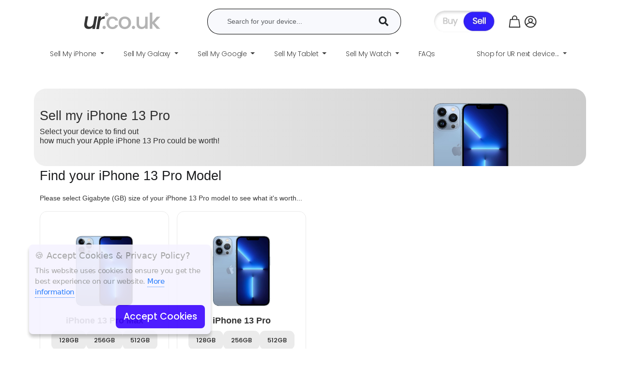

--- FILE ---
content_type: text/html; charset=UTF-8
request_url: https://sell.ur.co.uk/sell-my-iphone/sell-iphone-13-pro
body_size: 8349
content:
<!DOCTYPE html>
<html lang="en-GB">
<head>
    <meta charset="UTF-8">
    <meta http-equiv="Content-Type" content="text/html; charset=utf-8">
    <meta http-equiv="X-UA-Compatible" content="IE=edge">
    <meta name="viewport" content="width=device-width, initial-scale=1.0">
    <link rel="canonical" href="https://sell.ur.co.uk/sell-my-iphone/sell-iphone-13-pro">
    <title>Sell your Apple iPhone 13 Pro | UR.co.uk Trade In</title>
    <meta name="title" content="Sell your Apple iPhone 13 Pro | UR.co.uk Trade In"/>
    <meta name="description"
          content="Sell your Apple iPhone 13 Pro for the best price with UR.co.uk. Get an instant quote &amp; quick cash for your Apple iPhone 13 Pro today!">
    <meta name="robots" content="index, follow">
    <meta property="og:title" content="Sell your Apple iPhone 13 Pro | UR.co.uk Trade In"/>
    <meta property="og:site_name" content="UR.co.uk"/>
    <meta property="og:description"
          content="Sell your Apple iPhone 13 Pro for the best price with UR.co.uk. Get an instant quote &amp; quick cash for your Apple iPhone 13 Pro today!"/>
    <meta property="og:url" content="https://sell.ur.co.uk/sell-my-iphone/sell-iphone-13-pro">
    <meta property="og:type" content="website"/>
    <meta property="og:image:url" content="https://sell.ur.co.uk/images/URcouk.png"/>
    <meta property="og:locale" content="en-gb"/>
    <meta property="og:image:width" content="1200"/>
    <meta property="og:image:height" content="1200"/>
    <meta name="twitter:card" content="summary"/>
    <meta name="twitter:site" content="@urphonesuk"/>
    <meta name="twitter:title" content="Sell your Apple iPhone 13 Pro | UR.co.uk Trade In"/>
    <meta name="twitter:description"
          content="Sell your Apple iPhone 13 Pro for the best price with UR.co.uk. Get an instant quote &amp; quick cash for your Apple iPhone 13 Pro today!"/>
    <meta name="twitter:image" content="https://sell.ur.co.uk/images/URcouk.png"/>

    <link rel="icon" type="image/png" href="https://sell.ur.co.uk/images/favicon/favicon-96x96.png" sizes="96x96" />
    <link rel="icon" type="image/svg+xml" href="https://sell.ur.co.uk/images/favicon/favicon.svg" />
    <link rel="shortcut icon" href="https://sell.ur.co.uk/images/favicon/favicon.ico" />
    <link rel="icon" type="image/x-icon" sizes="48x48" href="https://sell.ur.co.uk/images/favicon/favicon.ico">
    <link rel="apple-touch-icon" sizes="180x180" href="https://sell.ur.co.uk/images/favicon/apple-touch-icon.png" />
    <meta name="apple-mobile-web-app-title" content="UR" />
    <link rel="manifest" href="https://sell.ur.co.uk/images/favicon/site.webmanifest" />


    <meta name="msapplication-TileColor" content="#da532c">
    <meta name="msapplication-config" content="https://sell.ur.co.uk/images/favicon/browserconfig.xml">
    <meta name="theme-color" content="#ffffff">

    <link href="https://sell.ur.co.uk/includes/bootstrap/bootstrap.min.css" rel="stylesheet" defer>

    <link rel="stylesheet" href="https://sell.ur.co.uk/includes/fa/css/all.min.css" media="all"/>
    <link rel="stylesheet" href="https://sell.ur.co.uk/includes/css/animate.min.css"/>

    <link rel="preconnect" href="https://fonts.googleapis.com">
    <link rel="preconnect" href="https://fonts.gstatic.com" crossorigin>
    <style>
        @import url('https://fonts.googleapis.com/css2?family=Poppins:ital,wght@0,100;0,200;0,300;0,400;0,500;0,600;0,700;0,800;0,900;1,100;1,200;1,300;1,400;1,500;1,600;1,700;1,800;1,900&display=swap')
    </style>
    <link rel="stylesheet" href="https://sell.ur.co.uk/includes/css/main.css?v=20260109"/>
    <link rel="stylesheet" href="https://sell.ur.co.uk/includes/css/gdpr.css?v=20251215"/>
    <link rel="stylesheet" href="https://sell.ur.co.uk/includes/css/offcanvas.css?v=20251215"/>

    <script type="text/javascript">var csrf_token = 'cfcff77f330496b31002c1517137031ad054d8ded39e91b6f533d919760979f8';</script>
    <meta name="google-site-verification" content="0cRr5hEzVTt6ZEnbiLgjTw-EgS1ecg3Pq7zOmoDO-xY"/>

    <script type="application/javascript" src="https://sell.ur.co.uk/includes/js/jquery-3.5.1.min.js"></script>

    <!-- Google tag (gtag.js) -->
    <script async src=https://www.googletagmanager.com/gtag/js?id=AW-11120350436></script>
    <script>
        window.dataLayer = window.dataLayer || [];

        function gtag() {
            dataLayer.push(arguments);
        }

        gtag('js', new Date());

        gtag('config', 'AW-11120350436');
    </script>
    <!-- End Google tag (gtag.js) -->
    <!-- Google tag (gtag.js) -->
    <script async src=https://www.googletagmanager.com/gtag/js?id=G-CQ9WJTRJ7S></script>
    <script>
        window.dataLayer = window.dataLayer || [];

        function gtag() {
            dataLayer.push(arguments);
        }

        gtag('js', new Date());
        gtag('config', 'G-CQ9WJTRJ7S'); </script>
    <!-- Facebook Pixel Code -->
    <script>
        !function (f, b, e, v, n, t, s) {
            if (f.fbq) return;
            n = f.fbq = function () {
                n.callMethod ?
                    n.callMethod.apply(n, arguments) : n.queue.push(arguments)
            };
            if (!f._fbq) f._fbq = n;
            n.push = n;
            n.loaded = !0;
            n.version = '2.0';
            n.queue = [];
            t = b.createElement(e);
            t.async = !0;
            t.src = v;
            s = b.getElementsByTagName(e)[0];
            s.parentNode.insertBefore(t, s)
        }(window, document, 'script',
            'https://connect.facebook.net/en_US/fbevents.js');
        fbq('init', '1485026675175729');
        fbq('track', 'PageView');
    </script>
    <noscript>
        <img height="1" width="1" style="display:none"
             src="https://www.facebook.com/tr?id=1485026675175729&ev=PageView&noscript=1"/>
    </noscript>
    <!-- End Facebook Pixel Code -->
</head>
<body class="">
<!-- START HEADER -->
<div class="top-header">
    <div class="container">
        <div class="row d-flex align-items-center justify-content-between header-bar py-3">

            <div class="col-auto d-block d-lg-none">
                <a href="https://www.ur.co.uk">
                    <img class="bs-toggle"
                         src="https://sell.ur.co.uk/images/bs-toggle.webp" alt="ur.co.uk"/>
                </a>
            </div>

            <h1 class="col-auto" class="h1-logo"><a class="logo" href="https://sell.ur.co.uk/"><img class="img-logo"
                            src="https://sell.ur.co.uk/images/ur.co.uk_logo_grey.svg" alt="sell.ur.co.uk"/></a></h1>

            <div class="col-lg-6 d-none d-lg-flex justify-content-center"><div class="deviceSearch w-100">
    <form id="frmDeviceSearch" method="post" action="/devicesearch">
        <div class="input-group">
            <input type="search" id="txtDeviceSearch" name="txtDeviceSearch"
                   class="form-control gradient deviceAutoComplete" placeholder="Search for your device..." autocomplete="off"
                   aria-describedby="btnDeviceSearch">
            <button class="btn gradient" type="submit" id="btnDeviceSearch" aria-label="Device Search">
                <div class="fas fa-search"></div>
            </button>
        </div>
    </form>
</div></div>

            <ul class="col-auto navbar-nav flex-row align-items-center pe-0 pe-lg-2">
                <li class="nav-item d-none d-lg-block mx-4">
                    <a href="https://www.ur.co.uk">

                        <img class="bs-toggle"
                             src="https://sell.ur.co.uk/images/bs-toggle.webp" alt="ur.co.uk"/>
                    </a>
                </li>
                <li class="nav-item d-none header-icon search">
                    <a title="Search" href="https://sell.ur.co.uk/devicesearch" class="nav-link px-1">
                        <div class="fas fa-search nav-general"></div>
                    </a>
                </li>
                <li class="nav-item header-icon basket">
                    <a title="View Basket" href="https://sell.ur.co.uk/reviewsale" class="nav-link px-1">
                        <svg xmlns="http://www.w3.org/2000/svg" version="1.1" viewBox="0 0 25.3 26.8">
                            <defs>
                                <style>
                                    .cart-cls-1 {
                                        fill: #323232;
                                    }

                                    .cart-cls-2 {
                                        fill: none;
                                        stroke: #323232;
                                        stroke-miterlimit: 10;
                                        stroke-width: 2.1px;
                                    }
                                </style>
                            </defs>
                            <!-- Generator: Adobe Illustrator 28.6.0, SVG Export Plug-In . SVG Version: 1.2.0 Build 709)  -->
                            <g>
                                <g id="Layer_1">
                                    <g>
                                        <path class="cart-cls-1" d="M6.3,7.9h-3.2c-.5,0-1,.4-1,.9L0,25.7c0,.3,0,.6.3.8.2.2.5.4.8.4h23.1c.3,0,.6-.1.8-.4.2-.2.3-.5.2-.8l-2.4-16.8c0-.5-.5-.9-1-.9h-2.9M16.8,7.9h-8.4M4.1,10h16.8l2.1,14.7H2.2l1.8-14.7Z"></path>
                                        <path class="cart-cls-2" d="M7.9,8.5v-2.7c0-2.6,2.1-4.8,4.8-4.8s4.8,2.1,4.8,4.8v2.3"></path>
                                    </g>
                                </g>
                            </g>
                        </svg>
                        </a>
                </li>
                <li class="nav-item header-icon account">
                    <a title="My Account" href="https://sell.ur.co.uk/account" class="nav-link px-1">
                        <svg xmlns="http://www.w3.org/2000/svg" xmlns:xlink="http://www.w3.org/1999/xlink" id="Layer_1" viewBox="0 0 28.08 29.77">
                            <defs>
                                <style>
                                    .a-cls-1 {
                                        stroke-width: 2.18px;
                                    }

                                    .a-cls-1, .a-cls-2, .a-cls-3 {
                                        fill: none;
                                        stroke: #323232;
                                        stroke-miterlimit: 10;
                                    }

                                    .a-cls-2 {
                                        stroke-width: 2.1px;
                                    }

                                    .a-cls-3 {
                                        stroke-width: .9px;
                                    }

                                    .a-cls-4 {
                                        clip-path: url(#clippath);
                                    }
                                </style>
                                <clipPath id="clippath">
                                    <circle class="a-cls-3" cx="13.78" cy="13.78" r="12.68"></circle>
                                </clipPath>
                            </defs>
                            <g>
                                <g class="a-cls-4">
                                    <circle class="a-cls-2" cx="13.75" cy="10.69" r="4.33"></circle>
                                    <path class="a-cls-2" d="M1.08,29.77c0-7.67,5.81-13.9,12.98-13.9s12.98,6.22,12.98,13.9"></path>
                                </g>
                                <circle class="a-cls-3" cx="13.78" cy="13.78" r="12.68"></circle>
                            </g>
                            <circle class="a-cls-1" cx="13.78" cy="13.78" r="12.68"></circle>
                        </svg>
                    </a>
                </li>
                <li>
                    <button class="col-auto navbar-toggler border-0 text-dark d-lg-none" type="button"
                            data-toggle="offcanvas">
                        <svg xmlns="http://www.w3.org/2000/svg" width="30" height="30" viewBox="0 0 30 30" role="img"
                             focusable="false"><title>Menu</title>
                            <path stroke="currentColor" stroke-linecap="round" stroke-miterlimit="10" stroke-width="2"
                                  d="M4 7h22M4 15h22M4 23h22"></path>
                        </svg>
                    </button>
                </li>
            </ul>

        </div>
        <div class="row align-items-center">
            <div class="col d-flex d-lg-none w-100 justify-content-center"><div class="deviceSearch w-100">
    <form id="frmDeviceSearch" method="post" action="/devicesearch">
        <div class="input-group">
            <input type="search" id="txtDeviceSearch" name="txtDeviceSearch"
                   class="form-control gradient deviceAutoComplete" placeholder="Search for your device..." autocomplete="off"
                   aria-describedby="btnDeviceSearch">
            <button class="btn gradient" type="submit" id="btnDeviceSearch" aria-label="Device Search">
                <div class="fas fa-search"></div>
            </button>
        </div>
    </form>
</div></div>
        </div>
    </div>
        <div class="desktop-nav w-100">
        <div class="container">
            <nav class="navbar navbar-expand-lg row mainNav">
                <div class="offcanvas-collapse navbar-collapse bg-sm-secondary" id="navbarSupportedContent"
                     style="top:120px;">
                    <ul class="navbar-nav w-100">
                                        <li class="nav-item dropdown  me-4">
                    <a class="nav-link dropdown-hover" href="#" id="navbar1" data-bs-toggle="dropdown" role="button" aria-haspopup="true" aria-expanded="false">
                        Sell My iPhone                    </a>
                    <div class="dropdown-menu" aria-labelledby="navbar1"">
                                    <a class="dropdown-item" href="https://sell.ur.co.uk/sell-my-iphone/sell-iphone-17-pro-max?xt=1"
                   target=""><span>Sell My iPhone 17 Pro Max</span></a>
                                <a class="dropdown-item" href="https://sell.ur.co.uk/sell-my-iphone/sell-iphone-17-pro?xt=1"
                   target=""><span>Sell My iPhone 17 Pro</span></a>
                                <a class="dropdown-item" href="https://sell.ur.co.uk/sell-my-iphone/sell-iphone-17-air?xt=1"
                   target=""><span>Sell My iPhone 17 Air</span></a>
                                <a class="dropdown-item" href="https://sell.ur.co.uk/sell-my-iphone/sell-iphone-17?xt=1"
                   target=""><span>Sell My iPhone 17</span></a>
                                <a class="dropdown-item" href="https://sell.ur.co.uk/sell-my-iphone/sell-iphone-16-pro-max?xt=1"
                   target=""><span>Sell My iPhone 16 Pro Max</span></a>
                                <a class="dropdown-item" href="https://sell.ur.co.uk/sell-my-iphone/sell-iphone-16-pro?xt=1"
                   target=""><span>Sell My iPhone 16 Pro</span></a>
                                <a class="dropdown-item" href="https://sell.ur.co.uk/sell-my-iphone/sell-iphone-16-plus?xt=1"
                   target=""><span>Sell My iPhone 16 Plus</span></a>
                                <a class="dropdown-item" href="https://sell.ur.co.uk/sell-my-iphone/sell-iphone-16e"
                   target=""><span>Sell My iPhone 16e</span></a>
                                <a class="dropdown-item" href="https://sell.ur.co.uk/sell-my-iphone/sell-iphone-16?xt=1"
                   target=""><span>Sell My iPhone 16</span></a>
                                <a class="dropdown-item" href="https://sell.ur.co.uk/sell-my-iphone/sell-iphone-15-pro-max?xt=1&bc=24"
                   target=""><span>Sell My iPhone 15 Pro Max</span></a>
                                <a class="dropdown-item" href="https://sell.ur.co.uk/sell-my-iphone/sell-iphone-15-pro?xt=1&bc=25"
                   target=""><span>Sell My iPhone 15 Pro</span></a>
                                <a class="dropdown-item" href="https://sell.ur.co.uk/sell-my-iphone/sell-iphone-15-plus?xt=1&bc=23"
                   target=""><span>Sell My iPhone 15 Plus</span></a>
                                <a class="dropdown-item" href="https://sell.ur.co.uk/sell-my-iphone/sell-iphone-15?xt=1&bc=26"
                   target=""><span>Sell My iPhone 15</span></a>
                                <a class="dropdown-item" href="https://sell.ur.co.uk/sell-my-iphone/sell-iphone-14-pro-max?xt=1&bc=10"
                   target=""><span>Sell My iPhone 14 Pro Max</span></a>
                                <a class="dropdown-item" href="https://sell.ur.co.uk/sell-my-iphone/sell-iphone-14-pro?xt=1&bc=13"
                   target=""><span>Sell My iPhone 14 Pro</span></a>
                                <a class="dropdown-item" href="https://sell.ur.co.uk/sell-my-iphone/sell-iphone-14-plus?xt=1&bc=22"
                   target=""><span>Sell My iPhone 14 Plus</span></a>
                                <a class="dropdown-item" href="https://sell.ur.co.uk/sell-my-iphone/sell-iphone-14?xt=1&bc=14"
                   target=""><span>Sell My iPhone 14</span></a>
                                <a class="dropdown-item" href="https://sell.ur.co.uk/sell-my-iphone/sell-iphone-13-pro-max?xt=1&bc=19"
                   target=""><span>Sell My iPhone 13 Pro Max</span></a>
                                <a class="dropdown-item" href="https://sell.ur.co.uk/sell-my-iphone/sell-iphone-13-pro?xt=1&bc=20"
                   target=""><span>Sell My iPhone 13 Pro</span></a>
                                <a class="dropdown-item" href="https://sell.ur.co.uk/sell-my-iphone/sell-iphone-13?xt=1&bc=21"
                   target=""><span>Sell My iPhone 13</span></a>
                                <a class="dropdown-item" href="https://sell.ur.co.uk/sell-my-iphone/sell-iphone-13-mini?xt=1&bc=18"
                   target=""><span>Sell My iPhone 13 Mini</span></a>
                                <a class="dropdown-item" href="https://sell.ur.co.uk/sell-my-iphone/sell-iphone-12-pro-max?xt=1&bc=15"
                   target=""><span>Sell My iPhone 12 Pro Max</span></a>
                                <a class="dropdown-item" href="https://sell.ur.co.uk/sell-my-iphone/sell-iphone-12-pro?xt=1&bc=16"
                   target=""><span>Sell My iPhone 12 Pro</span></a>
                                <a class="dropdown-item" href="https://sell.ur.co.uk/sell-my-iphone/sell-iphone-12?xt=1&bc=17"
                   target=""><span>Sell My iPhone 12</span></a>
                                <a class="dropdown-item" href="https://sell.ur.co.uk/sell-my-iphone/sell-iphone-12-mini?xt=1&bc=11"
                   target=""><span>Sell My iPhone 12 Mini</span></a>
                                <a class="dropdown-item" href="https://sell.ur.co.uk/sell-my-iphone/sell-iphone-11-pro-max?xt=1&bc=12"
                   target=""><span>Sell My iPhone 11 Pro Max</span></a>
                                <a class="dropdown-item" href="https://sell.ur.co.uk/sell-my-iphone/sell-iphone-11-pro?xt=1&bc=9"
                   target=""><span>Sell My iPhone 11 Pro</span></a>
                                <a class="dropdown-item" href="https://sell.ur.co.uk/sell-my-iphone/sell-iphone-11?xt=1&bc=8"
                   target=""><span>Sell My iPhone 11</span></a>
                                <a class="dropdown-item" href="https://sell.ur.co.uk/sell-my-iphone/sell-iphone-xs-max?xt=1&bc=7"
                   target=""><span>Sell My iPhone XS Max</span></a>
                                <a class="dropdown-item" href="https://sell.ur.co.uk/sell-my-iphone/sell-iphone-xs?xt=1&bc=6"
                   target=""><span>Sell My iPhone XS</span></a>
                                <a class="dropdown-item" href="https://sell.ur.co.uk/sell-my-iphone/sell-iphone-xr?xt=1&bc=4"
                   target=""><span>Sell My iPhone XR</span></a>
                                <a class="dropdown-item" href="https://sell.ur.co.uk/sell-my-iphone/sell-iphone-x?xt=1&bc=5"
                   target=""><span>Sell My iPhone X</span></a>
                                <a class="dropdown-item" href="https://sell.ur.co.uk/sell-my-iphone/sell-iphone-SE-2020?xt=1&bc=3"
                   target=""><span>Sell My iPhone SE 2020</span></a>
                                <a class="dropdown-item" href="https://sell.ur.co.uk/sell-my-iphone/sell-iphone-8-plus?xt=1&bc=2"
                   target=""><span>Sell My iPhone 8 Plus</span></a>
                                <a class="dropdown-item" href="https://sell.ur.co.uk/sell-my-iphone/sell-iphone-8?xt=1&bc=1"
                   target=""><span>Sell My iPhone 8</span></a>
                                    <div class="dropdown-divider"></div>
                                <a class="dropdown-item" href="https://sell.ur.co.uk/sell-my-iphone"
                   target=""><span>All iPhones</span></a>
                                    </div>
                </li>
                                <li class="nav-item dropdown  me-4">
                    <a class="nav-link dropdown-hover" href="#" id="navbar2" data-bs-toggle="dropdown" role="button" aria-haspopup="true" aria-expanded="false">
                        Sell My Galaxy                    </a>
                    <div class="dropdown-menu" aria-labelledby="navbar2"">
                                    <a class="dropdown-item" href="https://sell.ur.co.uk/sell-my-galaxy-a"
                   target=""><span>Sell My Galaxy A Series</span></a>
                                    <div class="dropdown-divider"></div>
                                <a class="dropdown-item" href="https://sell.ur.co.uk/sell-my-galaxy-s"
                   target=""><span>Sell My Galaxy S Series</span></a>
                                    <div class="dropdown-divider"></div>
                                <a class="dropdown-item" href="https://sell.ur.co.uk/sell-my-galaxy/sell-galaxy-s25"
                   target=""><span>Sell My Galaxy S25 Series</span></a>
                                <a class="dropdown-item" href="https://sell.ur.co.uk/sell-my-galaxy/sell-galaxy-s24"
                   target=""><span>Sell My Galaxy S24 Series</span></a>
                                <a class="dropdown-item" href="https://sell.ur.co.uk/sell-my-galaxy/sell-galaxy-s23"
                   target=""><span>Sell My Galaxy S23 Series</span></a>
                                <a class="dropdown-item" href="https://sell.ur.co.uk/sell-my-galaxy/sell-galaxy-s22"
                   target=""><span>Sell My Galaxy S22 Series</span></a>
                                <a class="dropdown-item" href="https://sell.ur.co.uk/sell-my-galaxy/sell-galaxy-s21"
                   target=""><span>Sell My Galaxy S21 Series</span></a>
                                <a class="dropdown-item" href="https://sell.ur.co.uk/sell-my-galaxy/sell-galaxy-s20"
                   target=""><span>Sell My Galaxy S20 Series</span></a>
                                <a class="dropdown-item" href="https://sell.ur.co.uk/sell-my-galaxy/sell-galaxy-s10"
                   target=""><span>Sell My Galaxy S10 Series</span></a>
                                    <div class="dropdown-divider"></div>
                                <a class="dropdown-item" href="https://sell.ur.co.uk/sell-my-galaxy-note"
                   target=""><span>Sell My Galaxy Note</span></a>
                                    <div class="dropdown-divider"></div>
                                <a class="dropdown-item" href="https://sell.ur.co.uk/sell-my-galaxy-z"
                   target=""><span>Sell My Galaxy Z Series</span></a>
                                    <div class="dropdown-divider"></div>
                                <a class="dropdown-item" href="https://sell.ur.co.uk/sell-my-galaxy"
                   target=""><span>Sell My Galaxy</span></a>
                                    </div>
                </li>
                                <li class="nav-item dropdown  me-4">
                    <a class="nav-link dropdown-hover" href="#" id="navbar65" data-bs-toggle="dropdown" role="button" aria-haspopup="true" aria-expanded="false">
                        Sell My Google                    </a>
                    <div class="dropdown-menu" aria-labelledby="navbar65"">
                                    <a class="dropdown-item" href="https://sell.ur.co.uk/sell-my-pixel/sell-pixel-7-pro"
                   target=""><span>Sell My Google Pixel 7 Pro</span></a>
                                <a class="dropdown-item" href="https://sell.ur.co.uk/sell-my-pixel/sell-pixel-7"
                   target=""><span>Sell My Google Pixel 7</span></a>
                                <a class="dropdown-item" href="https://sell.ur.co.uk/sell-my-pixel/sell-pixel-7a"
                   target=""><span>Sell My Google Pixel 7a</span></a>
                                <a class="dropdown-item" href="https://sell.ur.co.uk/sell-my-pixel/sell-pixel-6-pro"
                   target=""><span>Sell My Google Pixel 6 Pro</span></a>
                                <a class="dropdown-item" href="https://sell.ur.co.uk/sell-my-pixel/sell-pixel-6"
                   target=""><span>Sell My Google Pixel 6</span></a>
                                <a class="dropdown-item" href="https://sell.ur.co.uk/sell-my-pixel/sell-pixel-6a"
                   target=""><span>Sell My Google Pixel 6a</span></a>
                                <a class="dropdown-item" href="https://sell.ur.co.uk/sell-my-pixel/sell-pixel-5"
                   target=""><span>Sell My Google Pixel 5</span></a>
                                <a class="dropdown-item" href="https://sell.ur.co.uk/sell-my-pixel/sell-pixel-4"
                   target=""><span>Sell My Google Pixel 4</span></a>
                                <a class="dropdown-item" href="https://sell.ur.co.uk/sell-my-pixel/sell-pixel-4a"
                   target=""><span>Sell My Google Pixel 4a</span></a>
                                    </div>
                </li>
                                <li class="nav-item dropdown  me-4">
                    <a class="nav-link dropdown-hover" href="#" id="navbar3" data-bs-toggle="dropdown" role="button" aria-haspopup="true" aria-expanded="false">
                        Sell My Tablet                    </a>
                    <div class="dropdown-menu" aria-labelledby="navbar3"">
                                    <a class="dropdown-item" href="https://sell.ur.co.uk/sell-my-ipad"
                   target=""><span>Sell My iPad</span></a>
                                    <div class="dropdown-divider"></div>
                                <a class="dropdown-item" href="https://sell.ur.co.uk/sell-my-ipad/sell-ipad-pro%25+12.9"
                   target=""><span>Sell My iPad Pro 12.9"</span></a>
                                <a class="dropdown-item" href="https://sell.ur.co.uk/sell-my-ipad/sell-ipad-pro%25+11"
                   target=""><span>Sell My iPad Pro 11"</span></a>
                                <a class="dropdown-item" href="https://sell.ur.co.uk/sell-my-ipad/sell-ipad-pro%25+10.5"
                   target=""><span>Sell My iPad Pro 10.5"</span></a>
                                <a class="dropdown-item" href="https://sell.ur.co.uk/sell-my-ipad/sell-ipad-pro%25+9.7"
                   target=""><span>Sell My iPad Pro 9.7"</span></a>
                                <a class="dropdown-item" href="https://sell.ur.co.uk/sell-my-ipad/sell-ipad-mini"
                   target=""><span>Sell My iPad Mini</span></a>
                                <a class="dropdown-item" href="https://sell.ur.co.uk/sell-my-ipad/sell-ipad"
                   target=""><span>Sell My iPad</span></a>
                                <a class="dropdown-item" href="https://sell.ur.co.uk/sell-my-ipad/sell-ipad-air"
                   target=""><span>Sell My iPad Air</span></a>
                                    <div class="dropdown-divider"></div>
                                <a class="dropdown-item" href="https://sell.ur.co.uk/sell-my-galaxy-tab"
                   target=""><span>Sell My Galaxy Tab</span></a>
                                <a class="dropdown-item" href="https://sell.ur.co.uk/sell-my-galaxy-tab/sell-galaxy-tab-S7"
                   target=""><span>Sell My Galaxy Tab S7</span></a>
                                <a class="dropdown-item" href="https://sell.ur.co.uk/sell-my-galaxy-tab/sell-galaxy-tab-S3%25+9.7"
                   target=""><span>Sell My Galaxy Tab S3 9.7"</span></a>
                                <a class="dropdown-item" href="https://sell.ur.co.uk/sell-my-galaxy-tab/sell-galaxy-tab-S2%25+9.7"
                   target=""><span>Sell My Galaxy Tab S2 9.7"</span></a>
                                    </div>
                </li>
                                <li class="nav-item dropdown  me-4">
                    <a class="nav-link dropdown-hover" href="#" id="navbar185" data-bs-toggle="dropdown" role="button" aria-haspopup="true" aria-expanded="false">
                        Sell My Watch                    </a>
                    <div class="dropdown-menu" aria-labelledby="navbar185"">
                                    <a class="dropdown-item" href="https://sell.ur.co.uk/sell-my-apple-watch/sell-apple-watch-series-8"
                   target=""><span>Sell My Apple Watch Series 8</span></a>
                                <a class="dropdown-item" href="https://sell.ur.co.uk/sell-my-apple-watch/sell-apple-watch-series-7"
                   target=""><span>Sell My Apple Watch Series 7</span></a>
                                <a class="dropdown-item" href="https://sell.ur.co.uk/sell-my-apple-watch/sell-apple-watch-series-6"
                   target=""><span>Sell My Apple Watch Series 6</span></a>
                                <a class="dropdown-item" href="https://sell.ur.co.uk/sell-my-apple-watch/sell-apple-watch-series-5"
                   target=""><span>Sell My Apple Watch Series 5</span></a>
                                <a class="dropdown-item" href="https://sell.ur.co.uk/sell-my-apple-watch/sell-apple-watch-series-4"
                   target=""><span>Sell My Apple Watch Series 4</span></a>
                                    <div class="dropdown-divider"></div>
                                <a class="dropdown-item" href="https://sell.ur.co.uk/sell-my-apple-watch/sell-apple-watch-ultra"
                   target=""><span>Sell My Apple Watch Ultra</span></a>
                                    <div class="dropdown-divider"></div>
                                <a class="dropdown-item" href="https://sell.ur.co.uk/sell-my-apple-watch"
                   target=""><span>Sell My Apple Watch</span></a>
                                    </div>
                </li>
                                <li class="nav-item dropdown  me-4">
                    <a class="nav-link" href="https://sell.ur.co.uk/faqs"
                       target=""><span>FAQs</span></a>
                </li>
                            <li class="nav-item dropdown ms-lg-auto">
                    <a class="nav-link dropdown-hover" href="#" id="navbar53" data-bs-toggle="dropdown" role="button" aria-haspopup="true" aria-expanded="false">
                        Shop for UR next device...                    </a>
                    <div class="dropdown-menu" aria-labelledby="navbar53"">
                                    <a class="dropdown-item" href="https://www.ur.co.uk/collections/all-refurbished-iphones"
                   target="_blank"><span>Shop All Apple iPhones</span></a>
                                <a class="dropdown-item" href="https://www.ur.co.uk/collections/all-refurbished-samsung-galaxy"
                   target="_blank"><span>Shop All Samsung Phones</span></a>
                                <a class="dropdown-item" href="https://www.ur.co.uk/collections/refurbished-google-pixel"
                   target="_blank"><span>Shop All Google Pixel Phones</span></a>
                                <a class="dropdown-item" href="https://www.ur.co.uk/collections/refurbished-apple-ipads"
                   target="_blank"><span>Shop Tablets</span></a>
                                <a class="dropdown-item" href="https://www.ur.co.uk/collections/refurbished-apple-watch"
                   target="_blank"><span>Shop Watches</span></a>
                                    </div>
                </li>
                                    </ul>
                </div>
            </nav>
        </div>
    </div>
    </div>

<!-- END HEADER -->






<div style="display:none;"> active  AND deviceDesc like '%iPhone 13 Pro%'</div><div class="bg-top bg-gradient" introBrand="Apple" introModel="iPhone 13 Pro">
    <div class="container px-0">
        <div class="row intro mx-0 mt-5">
            <div class="col-12 col-lg-7">
                <h1 class="heading">Sell my iPhone 13 Pro</h1>
                <h3 class="subheading">Select your device to find out<br/>
                    how much your Apple iPhone 13 Pro could be worth!
                </h3>
            </div>
            <div class="col-12 col-lg-5 d-flex align-items-end justify-content-center">
                <img src="/images/headers/device-header-iphone.webp" class="intro-img fadeIn"
                     title="iPhone 13 Pro"/>
            </div>

        </div>
    </div>
</div>

<div class="container px-0">

    <div class="row selectDevice mx-0 mb-5">
        <div class="col">

            <div class="heading">Find your iPhone 13 Pro Model</div>
            <div class="subheading pb-4">Please select Gigabyte (GB) size of your iPhone 13 Pro model to
                see what it's
                worth...
            </div>

            <div class="row row-cols-4 sell-device px-0 g-3">
                                        <div class="col collectionItem">
                            <div class="collectionItemCard text-center d-flex flex-column">
                                <img src="https://cdn.theurgroup.com/media/catalog/images/I/P/H/IPH13PROMAX.png"
                                     title="Apple iPhone 13 Pro Max 512GB"
                                     alt="Apple iPhone 13 Pro Max 512GB" class="collectionItemImage"/>
                                <h3 class="collectionItemHeading">iPhone 13 Pro Max</h3>
                                <div class="collectionItemStorage d-flex flex-row flex-wrap row-columns-3 justify-content-center gap-2 w-100">
                                                                            <a href="/phones/iphone-13-pro-max-128gb/12315">
                                            <button class="collectionItemStorageButton btn">128GB</button>
                                        </a>
                                                                            <a href="/phones/iphone-13-pro-max-256gb/12316">
                                            <button class="collectionItemStorageButton btn">256GB</button>
                                        </a>
                                                                            <a href="/phones/iphone-13-pro-max-512gb/12314">
                                            <button class="collectionItemStorageButton btn">512GB</button>
                                        </a>
                                                                            <a href="/phones/iphone-13-pro-max-1tb/12318">
                                            <button class="collectionItemStorageButton btn">1TB</button>
                                        </a>
                                                                    </div>
                            </div>
                        </div>
                                                <div class="col collectionItem">
                            <div class="collectionItemCard text-center d-flex flex-column">
                                <img src="https://cdn.theurgroup.com/media/catalog/images/I/P/H/IPH13PRO.png"
                                     title="Apple iPhone 13 Pro 512GB"
                                     alt="Apple iPhone 13 Pro 512GB" class="collectionItemImage"/>
                                <h3 class="collectionItemHeading">iPhone 13 Pro</h3>
                                <div class="collectionItemStorage d-flex flex-row flex-wrap row-columns-3 justify-content-center gap-2 w-100">
                                                                            <a href="/phones/iphone-13-pro-128gb/12309">
                                            <button class="collectionItemStorageButton btn">128GB</button>
                                        </a>
                                                                            <a href="/phones/iphone-13-pro-256gb/12310">
                                            <button class="collectionItemStorageButton btn">256GB</button>
                                        </a>
                                                                            <a href="/phones/iphone-13-pro-512gb/12308">
                                            <button class="collectionItemStorageButton btn">512GB</button>
                                        </a>
                                                                            <a href="/phones/iphone-13-pro-1tb/12317">
                                            <button class="collectionItemStorageButton btn">1TB</button>
                                        </a>
                                                                    </div>
                            </div>
                        </div>
                                    </div>
        </div>
    </div>

    <!--
    <div class="bg-white section">
        <div class="container">
            <div class="row text-center mv-50">
                <div class="col-12 text-center">
                    <h1>4 Simple Steps to Sell UR Device</h1>
                </div>
            </div>
            <div class="row d-flex align-items-center justify-content-center">
                <div class="col-6 col-md-3 text-center align-items-center justify-content-center">
                    <div class="circle simple-step step1">
                        <div class="circle__inner">
                            <div class="circle__wrapper">
                                <div class="circle__content">
                                    <div class="heading">1</div>
                                    <div class="content-text">Register your<br>device</div>
                                </div>
                            </div>
                        </div>
                    </div>
                </div>
                <div class="col-6 col-md-3 text-center align-items-center justify-content-center">
                    <div class="circle simple-step step2">
                        <div class="circle__inner">
                            <div class="circle__wrapper">
                                <div class="circle__content">
                                    <div class="heading">2</div>
                                    <div class="content-text">Get a<br>pack</div>
                                </div>
                            </div>
                        </div>
                    </div>
                </div>
                <div class="col-6 col-md-3 text-center align-items-center justify-content-center">
                    <div class="circle simple-step step3">
                        <div class="circle__inner">
                            <div class="circle__wrapper">
                                <div class="circle__content">
                                    <div class="heading">3</div>
                                    <div class="content-text">Post<br>for free</div>
                                </div>
                            </div>
                        </div>
                    </div>
                </div>
                <div class="col-6 col-md-3 text-center align-items-center justify-content-center">
                    <div class="circle simple-step step4">
                        <div class="circle__inner">
                            <div class="circle__wrapper">
                                <div class="circle__content">
                                    <div class="heading">4</div>
                                    <div class="content-text">Get fast<br>payment</div>
                                </div>
                            </div>
                        </div>
                    </div>
                </div>
            </div>
        </div>
    </div>
    -->

 </div>
<!-- FOOTER LINK -->
<div id="footer" class="footer bg-footer">
    <div class="container">
        <div class="row">
            <div class="col-6 col-md-3">
                <h5>Sell</h5>
                <div class="footer-menu">
                    <ul class="">
                        <li><a href="/sell-my-iphone/">Sell My iPhone</a></li>
                        <li><a href="/sell-my-ipad/">Sell My iPad</a></li>
                        <li><a href="/sell-my-apple-watch/">Sell My Apple Watch</a></li>
                        <li><a href="/sell-my-galaxy-s/">Sell My Galaxy S</a></li>
                        <li><a href="/sell-my-galaxy-note/">Sell My Galaxy Note</a></li>
                        <li><a href="/sell-my-google-pixel/">Sell My Google Pixel</a></li>
                    </ul>
                </div>
                <h5 class="mt-3">Why We Care</h5>
                <div class="footer-menu">
                    <ul>
                        <li><a href="/about-us#whoarewe">Who we are</a></li>
                        <li><a href="/about-us#sustainability">Sustainability</a></li>
                        <li><a href="/about-us#howitworks">How it works</a></li>
                        <li><a href="/contact-us">Contact us</a></li>
                        <li><a href="https://www.ur.co.uk" target="_blank">Buy Your Next Phone</a></li>
                    </ul>
                </div>
            </div>
            <div class="col-6 col-md-3">
                <h5>Popular</h5>
                <div class="footer-menu">
                                        <ul>
                                                        <li><a href="/phones/sell-iphone-11-128gb/12193">Sell My iPhone 11</a></li>
                                                            <li><a href="/phones/sell-iphone-13-128gb/12312">Sell My iPhone 13</a></li>
                                                            <li><a href="/phones/sell-iphone-15-128gb/12561">Sell My iPhone 15</a></li>
                                                            <li><a href="/phones/sell-iphone-14-128gb/12395">Sell My iPhone 14</a></li>
                                                            <li><a href="/phones/sell-iphone-14-pro-128gb/12401">Sell My iPhone 14 Pro</a></li>
                                                            <li><a href="/phones/sell-iphone-12-128gb/12180">Sell My iPhone 12</a></li>
                                                            <li><a href="/phones/sell-iphone-12-pro-max-128gb/12303">Sell My iPhone 12 Pro Max</a></li>
                                                            <li><a href="/phones/sell-iphone-se-2022-128gb/12360">Sell My iPhone SE 2022</a></li>
                                                            <li><a href="/phones/sell-iphone-se-2020-128gb/12183">Sell My iPhone SE 2020</a></li>
                                                            <li><a href="/phones/sell-iphone-15-pro-128gb/12567">Sell My iPhone 15 Pro</a></li>
                                                                        </ul>
                </div>
            </div>
            <div class="col-6 col-md-3 pt-3 pt-md-0">
                <h5><a href="/support/">Support</a></h5>
                <div class="footer-menu">
                    <ul>
                        <li><a href="/account">Your account</a></li>
                        <li><a href="/contact-us">Contact us</a></li>
                        <li><a href="#" onclick="return false;">0333 222 6595</a></li>
                        <li><a href="mailto:hello@ur.co.uk">hello@ur.co.uk</a></li>
                        <li><a href="/faqs/">FAQs</a></li>
                        <li><a href="/faqs/#accordion-1-heading-6/">Sending your device</a></li>
                        <li><a href="/terms-and-conditions">Terms & Conditions</a></li>
                        <li><a href="/privacy-policy">Privacy policy</a></li>
                        <li><a href="/termsofuse">Terms of Use</a></li>
                    </ul>
                </div>
            </div>
            <div class="col-6 col-md-3 pt-3 pt-md-0">
                <h5><a href="/support/">Join the Circle.</a></h5>
                <p>Join the inner-circle. Become part of our inclusive community for the latest and exclusive offers. Oh, and some seriously good Karma.</p>
                <div class="klaviyo-form-VgeF8d"></div>
            </div>
        </div>
    </div>
</div>
<!-- END FOOTER LINKS -->
<div id="footer-copyright">
    <div class="container">
        <div class="row py-4">
            <div class="col"><img alt="CheckMend" src="https://sell.ur.co.uk/images/checkmend-logo-h32.png"
                                  style="height:32px; width:auto;"><img
                        alt="Powered By Recipero" class="ms-sm-3"
                        src="https://sell.ur.co.uk/images/recipero-powered-by-logo-h32.png"></div>
            <div id="copyright-msg" class="col text-center copyright">
                <p>&copy; Buyur Ltd 2026 | Registered in England No. 07166414 | <a href="/termsofuse"
                                                                                                     target="_blank">Terms
                        of Website Use</a></p>
            </div>
        </div>
    </div>
</div>

<script type="application/javascript" src="https://sell.ur.co.uk/includes/js/jquery.gdpr.js"></script>
<script type="application/javascript" src="https://sell.ur.co.uk/includes/bootstrap/bootstrap.bundle.min.js"></script>
<!-- <script type="text/javascript" src="https://sell.ur.co.uk/includes/js/holder.min.js"></script> -->
<script type="application/javascript" src="https://sell.ur.co.uk/includes/js/bootstrap-autocomplete.js"></script>

<script type="application/javascript">
    const $dropdown = $(".dropdown");
    const $dropdownToggle = $(".dropdown-toggle");
    const $dropdownMenu = $(".dropdown-menu");
    const showClass = "show";

    $(window).on("load resize", function () {
        if (this.matchMedia("(min-width: 768px)").matches) {
            $dropdown.hover(
                function () {
                    const $this = $(this);
                    $this.addClass(showClass);
                    $this.find($dropdownToggle).attr("aria-expanded", "true");
                    $this.find($dropdownMenu).addClass(showClass);
                },
                function () {
                    const $this = $(this);
                    $this.removeClass(showClass);
                    $this.find($dropdownToggle).attr("aria-expanded", "false");
                    $this.find($dropdownMenu).removeClass(showClass);
                }
            );
        } else {
            $dropdown.off("mouseenter mouseleave");
        }
    });

    function showAlert(target, style, msg, timer) {

        var alertId = target + 'id';
        //creates an alert according to parameters
        var tmpl = '<div class="alert alert-' + style + ' alert-dismissible fade show" id="' + alertId + '">';
        tmpl += ' <button type="button" class="btn-close" data-bs-dismiss="alert" aria-label="Close"></button>';
        tmpl += ' <div class="alertmsg">' + msg + '</div>'
        tmpl += '</div>'

        $('#' + target).html(tmpl);
        alertId = '#' + alertId;

        if (timer > 0) {
            $(alertId).fadeTo(timer, 500).slideUp(500, function () {
                $(alertId).slideUp(500);
            });
        }
        return true;
    }

    $(document).ready(function () {
        $('body').ihavecookies({
            title: '&#x1F36A; Accept Cookies & Privacy Policy?',
            message: 'This website uses cookies to ensure you get the best experience on our website.',
            delay: 0,
            expires: 120,
            link: 'https://sell.ur.co.uk/privacy-policy',
            advancedBtn: false,
            acceptBtnLabel: 'Accept Cookies',
            moreInfoLabel: 'More information',
            cookieTypes: [],
        });

        $(".deviceAutoComplete").autoComplete({
            minLength: 2,
            resolver: 'custom',
            formatResult: function (item) {
                return {
                    value: item.deviceId,
                    text: item.deviceDesc,
                    html: [
                        //$('<img>').attr('src', item.deviceImg).css("height", 18), ' ',
                        item.deviceDesc
                    ]
                };
            },
            events: {
                search: function (qry, callback) {
                    // let's do a custom ajax call
                    $.ajax({
                        type: 'post',
                        url: '/search-devices',
                        data: {
                            'qry':
                            qry, 'csrf_token':
                            csrf_token
                        }

                    }).done(function (res) {
                        callback(res.results)
                    });
                }
            }
        });
        $(".deviceAutoComplete").on('autocomplete.select', function (evt, item) {
            window.location = item.deviceLink;
        })
        $(".alert").hide();
    });

</script>


<script type="text/javascript">
    (function (c, l, a, r, i, t, y) {
        c[a] = c[a] || function () {
            (c[a].q = c[a].q || []).push(arguments)
        };
        t = l.createElement(r);
        t.async = 1;
        t.src = "https://www.clarity.ms/tag/" + i;
        y = l.getElementsByTagName(r)[0];
        y.parentNode.insertBefore(t, y);
    })(window, document, "clarity", "script", "kjqwe4mto9");
</script>

<script type="text/javascript" src="https://sell.ur.co.uk/includes/js/offcanvas.js"></script>
<script
        async type="text/javascript"
        src="//static.klaviyo.com/onsite/js/klaviyo.js?company_id=UFGxDk"
></script>
<script>
    var _learnq = _learnq || [];

    _learnq.push(['identify', {
        // Change the line below to dynamically print the user's email.
        '$email': ''
    }]);
</script>


<!-- TrustBox script -->
<script type="text/javascript" src="//widget.trustpilot.com/bootstrap/v5/tp.widget.bootstrap.min.js" async></script>
<!-- End TrustBox script -->

<!-- Master Tag add just before the closing </body> tag -->
<script src="https://www.dwin1.com/76056.js" type="text/javascript" defer="defer"></script>

</body>
</html>



--- FILE ---
content_type: text/css
request_url: https://sell.ur.co.uk/includes/css/main.css?v=20260109
body_size: 4008
content:
body {
    font-family: "Poppins-Regular", sans-serif !important;
    overflow-x: hidden;
    max-width: 1920px;
    margin: 0 auto;
    font-size: 14px;
    height: 101vh;
    color: #333333 !important;
}

/* FONTS */

.sitefont-thin {
    font-family: "Poppins", sans-serif;
    font-weight: 100;
    font-style: normal;
}

.sitefont-extralight {
    font-family: "Poppins", sans-serif;
    font-weight: 200;
    font-style: normal;
}

.sitefont-light {
    font-family: "Poppins", sans-serif;
    font-weight: 300;
    font-style: normal;
}

.sitefont-regular {
    font-family: "Poppins", sans-serif;
    font-weight: 400;
    font-style: normal;
}

.sitefont-medium {
    font-family: "Poppins", sans-serif;
    font-weight: 500;
    font-style: normal;
}

.sitefont-semibold {
    font-family: "Poppins", sans-serif;
    font-weight: 600;
    font-style: normal;
}

.sitefont-bold {
    font-family: "Poppins", sans-serif;
    font-weight: 700;
    font-style: normal;
}

.sitefont-extrabold {
    font-family: "Poppins", sans-serif;
    font-weight: 800;
    font-style: normal;
}

.sitefont-black {
    font-family: "Poppins", sans-serif;
    font-weight: 900;
    font-style: normal;
}

.sitefont-thin-italic {
    font-family: "Poppins", sans-serif;
    font-weight: 100;
    font-style: italic;
}

.sitefont-extralight-italic {
    font-family: "Poppins", sans-serif;
    font-weight: 200;
    font-style: italic;
}

.sitefont-light-italic {
    font-family: "Poppins", sans-serif;
    font-weight: 300;
    font-style: italic;
}

.sitefont-regular-italic {
    font-family: "Poppins", sans-serif;
    font-weight: 400;
    font-style: italic;
}

.sitefont-medium-italic {
    font-family: "Poppins", sans-serif;
    font-weight: 500;
    font-style: italic;
}

.sitefont-semibold-italic {
    font-family: "Poppins", sans-serif;
    font-weight: 600;
    font-style: italic;
}

.sitefont-bold-italic {
    font-family: "Poppins", sans-serif;
    font-weight: 700;
    font-style: italic;
}

.sitefont-extrabold-italic {
    font-family: "Poppins", sans-serif;
    font-weight: 800;
    font-style: italic;
}

.sitefont-black-italic {
    font-family: "Poppins", sans-serif;
    font-weight: 900;
    font-style: italic;
}

/* END OF FONTS */

/* FOOTER */
.footer {
    padding: 30px 0;
    font-size: 14px;
}

.bg-footer {
    background-color: #f5f7fa;
    border-bottom: 1px solid #e4ebf3;
    margin-top: 60px;
    padding: 50px 30px 15px;
    position: relative;
    color: #333333;
}

.footer h5, .footer h5 a {
    color: #333333;
    text-decoration: none;
}

@media (max-width: 990px) {
    .footer h5 {
        font-size: 14px;
        margin-bottom: 10px;
    }
}

.footer-menu ul {
    list-style-type: none;
    margin: 0;
    padding: 0 0 10px 0;
    line-height: 1.87;
    font-size: 14px;
}

.footer-menu li a {
    color: #333333 !important;
    text-decoration: none;
}

/* EDN OF FOOTER */

/* GLOBAL STYLING */
p, a, label, span, .condensed {
    letter-spacing: -0.5px;
}

.gradient {
    background: #f8f9fd !important;
}

.light-grey, .bg-light-grey {
    background: #f3f3f5 !important;
}

.very-light-grey {
    background: #f8f9fc !important;
}
.bg-light-green{
    background: #d5ffbf !important;
}

.text-dark-green {
    color: #004349 !important;
}

.card-mushroom {
    background: #f5f0eb !important;
}

.pix-30 {
    padding-inline: 30px;
}

.card-rounded {
    border-radius: 25px;
}

.btn-red{
    color: #fff !important;
    background-color: #FE1054;
    border: #FE1054 1px solid;
}
.btn-purple{
    color: #fff !important;
    background-color: #6F42C1 !important;
    border: #6F42C1 1px solid;
    border-radius: 30px;
}
.btn-purple-square{
    color: #fff !important;
    background-color: #6F42C1 !important;
    border: #6F42C1 1px solid;
    border-radius: 15px;
}
.btn-purple-square:hover{
    color: #fff !important;
    background-color: #6F42C1 !important;
    border: #6F42C1 1px solid;
    border-radius: 15px;
}
.btn-purple:hover{
    color: #6F42C1 !important;
    background-color: #fff !important;
    border: #6F42C1 1px solid;
}

.btn-ur  {
    color: #ffffff !important;
    background-color: #3b04ff !important;
    border: 1px solid #2f00ff00 !important;
    border-radius: 11px ;
    padding: 9px 15px !important;
    font-family: Poppins, sans-serif !important;
    font-size: 1.2rem !important;
    font-weight: 500 !important;
}
.btn-ur:hover  {
    border: 1px solid #2f00ffff !important;
}

.fs-13p {
    font-size: 13px;
}
.fs-16p {
    font-size: 16px;
}
.fs-19p {
    font-size: 19px;
}
/* END OF GLOBAL STYLING */

/* HEADER */
.header-bar {
    padding-left: 0;
    padding-right: 15px;
    padding-bottom: 5px;
    padding-top: 10px;
}

.img-logo {
    width: 100px;
    height: 40px;
}
.bs-toggle {
    height: 35px;
}

@media (min-width: 992px) {
    .header-bar {
        padding-left: 90px;
        padding-right: 90px;
        padding-bottom: 20px;
        padding-top: 0;
    }

    .img-logo {
        width: 160px;
        max-width: 160px;
    }
    .bs-toggle {
        height: 45px;
    }
}

.header-icon {
    display: flex;
    align-items: center;
    justify-content: center;
}

.header-icon svg {
    width: 25px;
    height: 25px;
}

.header-icon.account svg {
    height: 30px;
    margin-top: 3px;
}



.header-padding {
    padding-inline: 90px;
}

.nav-item.basket .badge {
    display: inline-flex;
    position: relative;
    background: #e6e6e6;
    color: #6e6e6e;
    top: -14px;
    right: 10px;
    border-radius: 10px;
}

/* END OF HEADER */

/* HOME PAGE */
.devicetotrade {
    min-height: 400px;
}

.handholdingdevice {
    background-image: url(../../images/hp-banner.webp);
    background-repeat: no-repeat;
    background-size: contain;
    background-position: bottom;
}

.tophandphone {
    background-image: url(../../images/tophandphone.webp);
    background-repeat: no-repeat;
    background-size: contain;
    background-position: top;
    min-height: 150px;
}

.bottomhandphone {
    background-image: url(../../images/bottomhandphone.webp);
    background-repeat: no-repeat;
    background-size: contain;
    background-position: bottom;
    min-height: 150px;
}

.colour-background {
    background-image: linear-gradient(rgba(255,255,255,.5), rgba(255,255,255,.5)),url(../../images/colour-background.webp);
    background-size: cover;
    /*color: transparent;*/
    /*-webkit-background-clip: text;*/
    background-position: center;
}

.hp-highlights img.vert {
    max-height: 30px;
    /*padding-right: 30px;*/
}
.hp-highlights img.horiz {
    max-height: 50px;
    /*padding-right: 30px;*/
}

.hp-highlights h4 {
    margin-bottom: 10px;
}

.hp-highlights-heading {
    font-size:16px;
}

.hp-treasures-link {
    color: #000000;
    text-decoration: none;
}

.hp-treasures-img {
    width: 70%;
    margin-top: 3rem;
    transform: scale(1);
    transition: transform 0.8s cubic-bezier(0.34, 1.56, 0.64, 1);
}

.hp-treasures-card:hover .hp-treasures-img {
    transform: scale(0.95);

}

.hp-device-card {
    text-align: center;
    padding: 40px;
}

.hp-device-card-phone {
    background-image: url(../../images/hp-pink-phone.webp);
    background-position: center, bottom;
    background-repeat: no-repeat;
    background-size: contain;
    background-color: #eef1f4;
    min-height: 475px;
}


.hp-reasons-bullet {
    font-size: 0.9rem;
}

.hp-reasons-check i {
    color: #3A00FF;
    font-size: 1.4rem;
}

.hp-reasons-check li {
    margin-bottom: 8px;
}

.hp-faqs .faqHeading {
    font-weight:500 ;
}
.hp-faqs .faqHeading,.hp-faqs .faqSubHeading {
    text-align: center;
    margin-bottom: 2rem;
}
.hp-faqs .accordion>* {
    border:none;
}



/* END OF HOME PAGE */

/* SEARCH */
@media (min-width: 992px) {
    .top-header .deviceSearch {
        padding-left: 3rem;
        padding-right: 0.5rem;
    }
}

.deviceSearch input {
    border-radius: 25px;
    border: #000000 1px solid;
    border-right: 0;
    padding: 15px 15px 15px 15px;
    font-size: 0.875rem;
}

.top-header .deviceSearch input, .home-page .deviceSearch input {
    padding: 15px 40px 15px 40px;
}

.home-page .deviceSearch input, .home-page .deviceSearch button, .home-page .deviceSearch button:hover {
    border: #ffffff;
    background-color: #ffffff;
}

.deviceSearch button, .deviceSearch button:hover {
    border-radius: 25px;
    border: #000000 1px solid;
    border-left: 0;
    padding-right: 25px;
    font-size: 20px;

}

/* END OF SEARCH */

/* NAV */
.mainNav {
    color: #3e3e3e;
    z-index: 10;
    padding: 5px 0;
    font-family: "Poppins", sans-serif;
    font-weight: 300;
    font-style: normal;
    font-size: 1em;
    letter-spacing: -0.2px !important;
}

.mainNav a.nav-link, .mainNav a.nav-link:visited {
    color: #3e3e3e;
    font-family: "Poppins", sans-serif;
    font-weight: 300;
    font-style: normal;
    letter-spacing: -0.2px !important;
}

.mainNav a.dropdown-item {
    font-family: "Poppins", sans-serif;
    font-weight: 300;
    font-style: normal;
    font-size: 0.875em;
    letter-spacing: -0.2px !important;
}

.dropdown-hover::after {
    display: inline-block;
    margin-left: .255em;
    vertical-align: .255em;
    content: "";
    border-top: .3em solid;
    border-right: .3em solid transparent;
    border-bottom: 0;
    border-left: .3em solid transparent;
}

.desktop-nav {
    padding-left: 83px;
    padding-right: 90px;
}

/* END OF NAV */

/* COLLECTIONS */
.intro {
    min-height: 160px;
    height: auto !important;
    height: 160px;
    border-radius: 25px;
    background: rgb(240, 240, 240);
    background: linear-gradient(90deg, rgba(240, 240, 240, 1) 0%, rgba(204, 204, 204, 1) 100%);
    color: #2e2e2e;
}

.intro-img {
    max-height: 330px;
    max-width: 100%;
}

.intro .intro-img {
    max-height: 130px;
    max-width: 100%;
}

.intro .heading {
    padding-top: 40px !important;
    font-size: 1.7rem !important;
    font-weight: 500 !important;
    margin-bottom: .25em;
}

.intro .subheading {
    font-size: 1rem !important;
    margin-bottom: .75em;
    font-weight: 400 !important;
}

.selectDevice .heading, .devicePage .heading, .searchDevice .heading {
    font-size: 1.7rem;
    font-weight: 300;
    color: #1C1D1F;
    text-align: left;
    margin-bottom: 16px;
    letter-spacing: 0;
}

.collectionItem {
    padding:8px;
    margin:0;
}

.collectionItemCard {
    box-sizing: border-box;
    grid-column-gap: 6px;
    grid-row-gap: 6px;
    object-fit: fill;
    border: 1px solid #e9e9e9;
    border-radius: 15px;
    justify-content: center;
    align-items: center;
    margin-left: 0;
    margin-right: 0;
    padding: 50px 10px;
    position: static;
    display:flex;
    height:100%
}

.collectionItemImage {
    max-height: 145px;
    max-width: 100%;
}

.collectionItemHeading {
    font-size: 1.1rem;
    font-weight: 600;
    margin-top:20px;
    margin-bottom: 10px;
}

.collectionItemStorage .btn-storage-selected {
    color: #ffffff;
    background-color: #3b04ff;
}

.collectionItemStorage button {
    color: #252525;
    background-color: #ebebeb;
    border: 1px solid #2f00ff00;
    border-radius: 11px;
    padding: 9px 15px;
    font-family: Poppins, sans-serif;
    font-size: 13px;
    font-weight: 500;
}


/* END OF COLLECTIONS */


/* IMAGES */

.variant-image {
    max-height: 120px;
    max-width: 100%
}
/* END OF IMAGES */

/* PADDING */
.mb-4r {
    margin-bottom: 4rem !important;
}

.mt-4r {
    margin-top: 4rem !important;
}

.mb-5r {
    margin-bottom: 5rem !important;
}

.mb-6r {
    margin-bottom: 6rem !important;
}

.mt-6r {
    margin-top: 6rem !important;
}

@media (min-width: 995px) {
    .ms-lg-6r {
        margin-left: 6rem !important;
    }

    .mb-lg-6r {
        margin-bottom: 6rem !important;
    }
}

.m-15 {
    margin: 15px !important;
}

.p-15 {
    padding: 15px !important;
}

.py-15 {
    padding-top: 15px !important;
    padding-bottom: 15px !important;
}

.pb-6r {
    padding-bottom: 6rem !important;
}

.pt-125 {
    padding-top: 125px;
!important;
}

.pt-100 {
    padding-top: 100px;
!important;
}

@media (min-width: 995px) {
    .ps-lg-6r {
        padding-left: 6rem !important;
    }
}

.mx-8r {
    margin-left: 8rem !important;
    margin-right: 8rem !important;
}

/* END OF PADDING */

/* PRODUCT PAGE */
.tab-condition {
    min-height: 350px;
}

.tab-condition h3 {
    margin: 0.75em auto;
    font-size: 18px;
    font-weight: 600;
}

.tab-condition ul.condition-specs {
    margin: 0;
    padding: 0;
    list-style: none;
    display: block;
    float: none !important;
}

.tab-condition ul.condition-specs li {
    padding: 4px 5px 2px 28px;
    position: relative;
    line-height: 1.35em;
    font-size: 14px;

}

.tab-condition .tick {
    position: absolute;
    top: 3px;
    left: 0;
    height: 15px;
    width: 15px;
}

.tab-condition .tick i.far {
    color: #3b04ff;
    position: relative;
    top: 3px;
    left: 0;
    font-size: 1.2rem;
}

.tabConditionPill.active {
    color: #3b04ff;
    border: 1px solid #3b04ff;
    background-color: #f5f3ff;
}

.tabConditionPill {
    color: #979797;
    background-color: transparent;
    border: 1px solid #c9c9c9;
    border-radius: 11px;
    padding: 9px 15px;
    font-family: Poppins, sans-serif;
    font-size: 13px;
    font-weight: 500;
}

.networkButton.active {
    color: #3b04ff;
    border: 1px solid #3b04ff;
    background-color: #f5f3ff;
    opacity:100%;
}

.networkButton {
    color: #979797;
    background-color: transparent;
    opacity:60%;
    border: 1px solid #c9c9c9;
    border-radius: 11px;
    padding: 9px 15px;
    font-family: Poppins, sans-serif;
    font-size: 13px;
    font-weight: 500;
    cursor:pointer;
    margin-right:3px;
}

.leading-hightlight {
    font-size: 1.2rem;
    font-weight: 500;
}
.offerValue {
    font-size: 1.7rem;
    font-weight: 600;
}

.btnSellDevice  {
    color: #ffffff;
    background-color: #3b04ff;
    border: 1px solid #2f00ff00;
    border-radius: 11px;
    padding: 9px 15px;
    font-family: Poppins, sans-serif;
    font-size: 1.2rem;
    font-weight: 500;
}


/* END OF PRODUCT PAGE */

/* PANELS AND OPTIONS */
.panel-default {
    border: #e5e5e5 1px solid;
    background: #f7f7f7;
    padding: 2rem 1rem;
}


.payment-method .panel, .shipping-method .panel {
    cursor: pointer;
}

.payment-method .panel.selected, .payment-method .panel:hover, .shipping-method .panel.selected, .shipping-method .panel:hover {
    border: 1px solid #2f00ffff;
    background: #f5f3ff;
    padding: 2rem 1rem;
    color: #4e4e4e;
    z-index: 1;
}

.payment-method .panel .payment-title, .shipping-method .panel .shipping-title {
    color: #4e4e4e;
    font-size: 1.1rem;
    font-weight: 700;
    margin-bottom: 1rem;
}

.payment-method .panel .payment-title span, .shipping-method .panel .shipping-title span {
    font-size: 2.0rem;
    color: #e5e5e5;
}

.payment-method .panel:hover .payment-title span, .shipping-method .panel:hover .shipping-title span {
    font-size: 2.0rem;
    color: #4e4e4e;
}

.payment-method .panel.selected .payment-title span, .shipping-method .panel.selected .shipping-title span {
    color: inherit;
}

.payment-method .panel .saleValue {
    font-weight: 600;
}

.shipping-method .shipping-info-link {
    color: #4e4e4e;
    font-weight: 600;
    cursor: pointer;
}

/* END OF PANELS AND OPTIONS */


/* BOOTSTRAP OVERLOADS */
@media (min-width: 995px) {
    .w-md-75 {
        width: 75% !important;
    }
}

/* END OF BOOTSTRAP OVERLOADS */



/* ORDER STATUS */

.order-status-container {
    width: 100%;
    display: flex;
    flex-direction: column;
    align-items: center;
    padding: 5px 0;
}

.order-status-bar {
    display: flex;
    justify-content: space-between;
    align-items: center;
    width: 90%;
    max-width: 800px;
    position: relative;
    margin-bottom: 20px;
}

.order-status-step {
    display: flex;
    flex-direction: column;
    align-items: center;
    text-align: center;
    width: 17%; /* Adjust spacing for 6 steps */
    position: relative;
    z-index:2;
}

.order-status-icon img {
    width: 30px;
    height: 30px;
    /*background-color:#f7f7f7;*/
    background-color:#ffffff;
}

.order-status-title {
    font-size: 9px;
    padding-top: 5px;
    color: #333;
}
.pale-grey-text {
    color:#dddddd;
}


@media screen and (min-width: 550px) {
    .order-status-title {
        font-size: 14px;
    }
    .order-status-icon img {
        width: 40px;
        height: 40px;
    }
    .order-status-container {
        padding: 5px 0;
    }
}

@media screen and (min-width: 900px) {
    .order-status-title {
        font-size: 16px;
    }
    .order-status-icon img {
        width: 35px;
        height: 35px;
    }
    .order-status-bar {
        width: 100%;
        margin-bottom: 20px;
    }
}

.order-status-bar::before {
    content: "";
    position: absolute;
    top: 15px;
    left: 10%;
    width: 80%;
    height: 4px;
    background-color: #ddd;
    z-index: 0;
}
.order-status-bar::after {
    content: "";
    position: absolute;
    top: 15px;
    left: 10%;
    width: 0;
    height: 4px;
    background-color: #3daf2c;
    z-index: 0;
}
.order-status-bar.step1::after  {
    width: 16%;
}
.order-status-bar.step2::after  {
    width: 32%;
}
.order-status-bar.step3::after  {
    width: 48%;
}
.order-status-bar.step4::after  {
    width: 64%;
}
.order-status-bar.step5::after  {
    width: 80%;
}

/* END OF ORDER STATUS */

/* OFFER CONFIRMATION */
.confirm-offer .panel.confirm-accept {
    background: #f5f3ff;
    padding: 2rem 1rem;
    border-radius: 25px;
}
.confirm-offer .panel.confirm-accept .panel-title {
    font-size: 2rem;
}
.confirm-offer-button:hover {
    box-shadow: 0px 0px 6px rgba(0, 0, 0, 0.3);
    -webkit-transform: scale(1.05);
    transform: scale(1.05);
    transition: transform 0.25s;
}

.btnConfirm {
    border-radius: 11px;
}

.confirm-accept-button {
    background: #004349;
    color: #D5FFBF;
    border: none;
}

.confirm-accept-agent {
    background: #F2D5F3;
    color: #8C2D91;
    border: none;
}
.confirm-decline-button {
    background: #F2D5F3;
    color: #8C2D91;
    border: none;
}
.confirm-img{
    width:20px;
    display:block;
    margin:5px auto;
}


.confirm-offer .panel.confirm-decline.selected, .confirm-offer .panel.confirm-decline:hover {
    border: #c44545 1px solid;
    background: #f8a8a8;
    padding: 2rem 1rem;
}


.confirm-offer .panel.confirm-decline .panel-title {
    color: #c44545;
    font-size: 1.2rem;
    font-weight: 700;
    margin-bottom: 1rem;
}

.confirm-offer .panel .panel-title span {
    font-size: 1.5rem;
    color: #e5e5e5;
}

.confirm-offer .panel.selected .panel-title span {
    color: inherit;
}

.confirm-offer .panel .saleValue {
    font-weight: 600;
}

/* END OF OFFER CONFIRMATION */

--- FILE ---
content_type: text/css
request_url: https://sell.ur.co.uk/includes/css/gdpr.css?v=20251215
body_size: 571
content:
/* Cookie Dialog */
#gdpr-cookie-message {
    position: fixed;
    left: 30px;
    bottom: 30px;
    max-width: 375px;
    color: #9e9e9e;
    -webkit-font-smoothing: antialiased;
    border-color: #f5f3ff;
    background-color: #f5f3ff;
    opacity: 0.90;
    padding: 12px;
    border-radius: 8px;
    box-shadow: 0 6px 6px rgba(0,0,0,0.25);
    margin-left: 30px;
    font-family: system-ui;
    z-index: 10;
}
#gdpr-cookie-message h4 {
    font-size: 18px;
    font-weight: 500;
    margin-bottom: 10px;
}
#gdpr-cookie-message h5 {
    font-size: 15px;
    font-weight: 500;
    margin-bottom: 10px;
}
#gdpr-cookie-message p, #gdpr-cookie-message ul {
    font-size: 15px;
    line-height: 1.5em;
}
#gdpr-cookie-message p:last-child {
    margin-bottom: 0;
    text-align: right;
}
#gdpr-cookie-message li {
    width: 49%;
    display: inline-block;
}
#gdpr-cookie-message a {
    text-decoration: none;
    font-size: 15px;
    padding-bottom: 2px;
    border-bottom: 1px dotted;
    transition: all 0.3s ease-in;
}
#gdpr-cookie-message a:hover {
    transition: all 0.3s ease-in;
}
#gdpr-cookie-message button,
button#ihavecookiesBtn {
    border: none;
    color: white;
    font-size: 15px;
    padding: 7px;
    border-radius: 8px;
    margin-left: 15px;
    cursor: pointer;
    transition: all 0.3s ease-in;
    background: #33cf7f;
}
#gdpr-cookie-message button:hover {
    transition: all 0.3s ease-in;
}
button#gdpr-cookie-advanced {
}
#gdpr-cookie-message button:disabled {
    opacity: 0.3;
}
#gdpr-cookie-message input[type="checkbox"] {
    float: none;
    margin-top: 0;
    margin-right: 5px;
}


--- FILE ---
content_type: text/css
request_url: https://sell.ur.co.uk/includes/css/offcanvas.css?v=20251215
body_size: 671
content:
html,
body {
    /*overflow-x: hidden; /* Prevent scroll on narrow devices */
}

body {
    padding-top: 0px; /*if fixed-top then set this to navbar height */
}

@media (max-width: 991.98px) {
    .offcanvas-collapse {
        position: fixed;
        top: 74px; /* Height of navbar */
        bottom: 0;
        left: 100%;
        width: 100%;
        padding-right: 1rem;
        padding-left: 1rem;
        overflow-y: auto;
        visibility: hidden;
        background-color: #f0f0f0;
        transition: visibility .3s ease-in-out, -webkit-transform .3s ease-in-out;
        transition: transform .3s ease-in-out, visibility .3s ease-in-out;
        transition: transform .3s ease-in-out, visibility .3s ease-in-out, -webkit-transform .3s ease-in-out;
    }
    .offcanvas-collapse.open {
        visibility: visible;
        -webkit-transform: translateX(-100%);
        transform: translateX(-100%);
    }
}

.nav-scroller {
    position: relative;
    z-index: 2;
    height: 2.75rem;
    overflow-y: hidden;
}

.nav-scroller .nav {
    display: -ms-flexbox;
    display: flex;
    -ms-flex-wrap: nowrap;
    flex-wrap: nowrap;
    padding-bottom: 1rem;
    margin-top: -1px;
    overflow-x: auto;
    color: rgba(255, 255, 255, .75);
    text-align: center;
    white-space: nowrap;
    -webkit-overflow-scrolling: touch;
}

.nav-underline .nav-link {
    padding-top: .75rem;
    padding-bottom: .75rem;
    font-size: .875rem;
    color: #6c757d;
}

.nav-underline .nav-link:hover {
    color: #007bff;
}

.nav-underline .active {
    font-weight: 500;
    color: #343a40;
}

.text-white-50 { color: rgba(255, 255, 255, .5); }

.bg-purple { background-color: #6f42c1; }

.lh-100 { line-height: 1; }
.lh-125 { line-height: 1.25; }
.lh-150 { line-height: 1.5; }

--- FILE ---
content_type: image/svg+xml
request_url: https://sell.ur.co.uk/images/ur.co.uk_logo_grey.svg
body_size: 2208
content:
<svg viewBox="0 0 922.14 208.94" version="1.1" xmlns="http://www.w3.org/2000/svg" data-name="Layer 1" id="Layer_1">
  <defs>
    <style>
      .cls-1 {
        fill: #b3b3b3;
      }

      .cls-1, .cls-2 {
        stroke-width: 0px;
      }

      .cls-2 {
        fill: #353535;
      }
    </style>
  </defs>
  <g>
    <path d="M234.35,196.61c-3.67-3.67-5.51-8.22-5.51-13.64s1.84-9.97,5.51-13.64c3.67-3.67,8.22-5.51,13.64-5.51s9.71,1.84,13.38,5.51c3.67,3.67,5.51,8.22,5.51,13.64s-1.84,9.97-5.51,13.64c-3.67,3.67-8.13,5.51-13.38,5.51s-9.97-1.84-13.64-5.51Z" class="cls-1"></path>
    <path d="M285.11,88.68c6.03-11.28,14.38-19.98,25.05-26.1,10.66-6.12,22.91-9.18,36.72-9.18,17.48,0,31.96,4.16,43.41,12.46,11.45,8.31,19.19,20.16,23.21,35.54h-32.26c-2.62-7.17-6.82-12.76-12.59-16.79-5.77-4.02-13.03-6.03-21.77-6.03-12.24,0-21.99,4.33-29.25,12.98-7.26,8.66-10.89,20.77-10.89,36.33s3.63,27.72,10.89,36.46c7.25,8.75,17,13.11,29.25,13.11,17.31,0,28.76-7.61,34.36-22.82h32.26c-4.2,14.69-12.07,26.36-23.61,35.02-11.54,8.66-25.88,12.98-43.02,12.98-13.82,0-26.06-3.1-36.72-9.31-10.67-6.21-19.02-14.95-25.05-26.23s-9.05-24.35-9.05-39.21,3.02-27.93,9.05-39.21Z" class="cls-1"></path>
    <path d="M455.99,193.33c-11.02-6.21-19.67-14.95-25.97-26.23s-9.44-24.35-9.44-39.21,3.23-27.71,9.7-39.08c6.47-11.36,15.3-20.11,26.49-26.23,11.19-6.12,23.69-9.18,37.51-9.18s26.32,3.06,37.51,9.18c11.19,6.12,20.02,14.86,26.49,26.23,6.47,11.37,9.71,24.39,9.71,39.08s-3.32,27.72-9.97,39.08c-6.65,11.37-15.7,20.16-27.15,26.36-11.46,6.21-24.09,9.31-37.9,9.31s-25.97-3.1-36.98-9.31ZM514.61,171.17c6.73-3.67,12.2-9.18,16.39-16.52,4.2-7.34,6.29-16.26,6.29-26.75s-2.01-19.36-6.03-26.62c-4.02-7.25-9.36-12.72-16-16.39-6.65-3.67-13.82-5.51-21.51-5.51s-14.82,1.84-21.38,5.51c-6.56,3.67-11.76,9.14-15.61,16.39-3.85,7.26-5.77,16.13-5.77,26.62,0,15.57,3.98,27.59,11.93,36.07,7.95,8.48,17.97,12.72,30.03,12.72,7.69,0,14.91-1.84,21.64-5.51Z" class="cls-1"></path>
    <path d="M582.94,196.61c-3.67-3.67-5.51-8.22-5.51-13.64s1.84-9.97,5.51-13.64c3.67-3.67,8.22-5.51,13.64-5.51s9.71,1.84,13.38,5.51,5.51,8.22,5.51,13.64-1.84,9.97-5.51,13.64c-3.67,3.67-8.13,5.51-13.38,5.51s-9.97-1.84-13.64-5.51Z" class="cls-1"></path>
    <path d="M765.49,55.76v144.52h-29.9v-17.05c-4.72,5.95-10.89,10.62-18.49,14.03-7.61,3.41-15.7,5.11-24.26,5.11-11.37,0-21.55-2.36-30.56-7.08-9.01-4.72-16.09-11.71-21.25-20.98-5.16-9.27-7.74-20.46-7.74-33.57V55.76h29.64v80.52c0,12.94,3.23,22.86,9.7,29.77,6.47,6.91,15.3,10.36,26.49,10.36s20.07-3.45,26.62-10.36c6.56-6.91,9.84-16.83,9.84-29.77V55.76h29.9Z" class="cls-1"></path>
    <path d="M848.9,128.15l66.62,72.13h-40.39l-53.51-62.16v62.16h-29.9V6.19h29.9v112.79l52.46-63.21h41.44l-66.62,72.39Z" class="cls-1"></path>
  </g>
  <g>
    <g>
      <path d="M164.76,51.31l-26.56,150.19h-31.04l3.32-19.86c-5.99,6.17-13.21,11.03-21.65,14.56-8.44,3.54-17.11,5.31-26,5.31-15.8,0-28.41-4.26-37.85-12.8-9.44-8.53-14.15-20.6-14.15-36.21,0-4.17.45-9.16,1.36-14.97l15.36-86.23h30.76l-14.54,81.6c-.73,5.09-1.09,8.72-1.09,10.89,0,9.98,2.77,17.61,8.31,22.87,5.53,5.27,13.21,7.89,23.01,7.89,11.44,0,21.14-3.4,29.13-10.21,7.99-6.81,13.24-16.65,15.79-29.54l14.8-83.5h31.04Z" class="cls-2"></path>
      <path d="M226.81,58.66c8.44-5.08,20.32-7.52,30.67-7.52l-5.5,30.48-.16.08c-13.48-3.27-29.55,2.68-36.81,8.68-7.27,5.99-12.35,16.33-15.25,31.04l-14.16,80.32h-31.04l26.5-150.43h31.04l-4.72,26.82c6.17-9.08,10.98-14.39,19.43-19.47Z" class="cls-2"></path>
    </g>
    <g>
      <g>
        <path d="M282.15,38.64l-4.78-8.08h-3.57v8.08h-1.94v-19.34h5.81c2.15,0,3.79.52,4.91,1.56,1.12,1.03,1.67,2.38,1.67,4.06,0,1.4-.4,2.59-1.2,3.58-.8.98-1.98,1.62-3.55,1.92l4.98,8.22h-2.33ZM273.8,28.98h3.9c1.51,0,2.65-.37,3.41-1.11.77-.74,1.15-1.72,1.15-2.96s-.37-2.26-1.1-2.95c-.74-.7-1.9-1.04-3.49-1.04h-3.87v8.05Z" class="cls-2"></path>
        <path d="M285.4,39.16h-3.55l-4.78-8.08h-2.75v8.08h-2.99v-20.38h6.34c2.28,0,4.05.57,5.26,1.7,1.22,1.11,1.84,2.61,1.84,4.44,0,1.51-.45,2.82-1.32,3.91-.75.92-1.8,1.57-3.14,1.93l5.09,8.4ZM282.44,38.12h1.11l-4.89-8.08.74-.14c1.43-.27,2.53-.85,3.24-1.74.73-.91,1.09-1.97,1.09-3.25,0-1.55-.49-2.75-1.5-3.68-1.01-.94-2.55-1.43-4.56-1.43h-5.29v18.3h.9v-8.08h4.39l4.78,8.08ZM277.7,29.5h-4.42v-9.09h4.39c1.72,0,3.02.4,3.84,1.17.84.8,1.27,1.92,1.27,3.33,0,1.38-.44,2.5-1.31,3.33-.86.83-2.13,1.25-3.77,1.25ZM274.33,28.46h3.37c1.37,0,2.39-.32,3.05-.96.67-.64.99-1.49.99-2.58s-.3-1.97-.94-2.57c-.63-.59-1.68-.89-3.13-.89h-3.35v7.01Z" class="cls-2"></path>
      </g>
      <g>
        <path d="M277.28,47.96c-10.34,0-18.74-8.4-18.74-18.73s8.4-18.73,18.74-18.73,18.73,8.4,18.73,18.73-8.4,18.73-18.73,18.73ZM277.28,12.62c-9.16,0-16.62,7.45-16.62,16.61s7.45,16.61,16.62,16.61,16.61-7.45,16.61-16.61-7.45-16.61-16.61-16.61Z" class="cls-2"></path>
        <path d="M277.28,48.48c-10.62,0-19.26-8.63-19.26-19.25,0-10.62,8.64-19.25,19.26-19.25s19.25,8.63,19.25,19.25-8.64,19.25-19.25,19.25ZM277.28,11.02c-10.04,0-18.21,8.17-18.21,18.21s8.17,18.21,18.21,18.21,18.2-8.17,18.2-18.21-8.17-18.21-18.2-18.21ZM277.28,46.36c-9.45,0-17.14-7.69-17.14-17.13s7.69-17.13,17.14-17.13,17.13,7.69,17.13,17.13-7.69,17.13-17.13,17.13ZM277.28,13.14c-8.88,0-16.1,7.22-16.1,16.09s7.22,16.09,16.1,16.09,16.08-7.22,16.08-16.09-7.21-16.09-16.08-16.09Z" class="cls-2"></path>
      </g>
    </g>
  </g>
</svg>

--- FILE ---
content_type: application/javascript
request_url: https://sell.ur.co.uk/includes/js/bootstrap-autocomplete.js
body_size: 4547
content:
//THIS IS THE OLD VERSION NOT 2.3.7
!function (t) {
    var e = {};

    function s(i) {
        if (e[i]) return e[i].exports;
        var o = e[i] = {i: i, l: !1, exports: {}};
        return t[i].call(o.exports, o, o.exports, s), o.l = !0, o.exports
    }

    s.m = t, s.c = e, s.d = function (t, e, i) {
        s.o(t, e) || Object.defineProperty(t, e, {enumerable: !0, get: i})
    }, s.r = function (t) {
        "undefined" != typeof Symbol && Symbol.toStringTag && Object.defineProperty(t, Symbol.toStringTag, {value: "Module"}), Object.defineProperty(t, "__esModule", {value: !0})
    }, s.t = function (t, e) {
        if (1 & e && (t = s(t)), 8 & e) return t;
        if (4 & e && "object" == typeof t && t && t.__esModule) return t;
        var i = Object.create(null);
        if (s.r(i), Object.defineProperty(i, "default", {
            enumerable: !0,
            value: t
        }), 2 & e && "string" != typeof t) for (var o in t) s.d(i, o, function (e) {
            return t[e]
        }.bind(null, o));
        return i
    }, s.n = function (t) {
        var e = t && t.__esModule ? function () {
            return t.default
        } : function () {
            return t
        };
        return s.d(e, "a", e), e
    }, s.o = function (t, e) {
        return Object.prototype.hasOwnProperty.call(t, e)
    }, s.p = "", s(s.s = 0)
}([function (t, e, s) {
    "use strict";
    s.r(e), s.d(e, "AutoComplete", (function () {
        return a
    }));
    var i, o = (i = function (t, e) {
        return (i = Object.setPrototypeOf || {__proto__: []} instanceof Array && function (t, e) {
            t.__proto__ = e
        } || function (t, e) {
            for (var s in e) e.hasOwnProperty(s) && (t[s] = e[s])
        })(t, e)
    }, function (t, e) {
        function s() {
            this.constructor = t
        }

        i(t, e), t.prototype = null === e ? Object.create(e) : (s.prototype = e.prototype, new s)
    }), n = function (t) {
        function e(e) {
            return t.call(this, e) || this
        }

        return o(e, t), e.prototype.getDefaults = function () {
            return {url: "", method: "get", queryKey: "q", extraData: {}, timeout: void 0, requestThrottling: 500}
        }, e.prototype.search = function (t, e) {
            var s = this;
            null != this.jqXHR && this.jqXHR.abort();
            var i = {};
            i[this._settings.queryKey] = t, $.extend(i, this._settings.extraData), this.requestTID && window.clearTimeout(this.requestTID), this.requestTID = window.setTimeout((function () {
                s.jqXHR = $.ajax(s._settings.url, {
                    method: s._settings.method,
                    data: i,
                    timeout: s._settings.timeout
                }), s.jqXHR.done((function (t) {
                    e(t)
                })), s.jqXHR.fail((function (t) {
                    var e;
                    null === (e = s._settings) || void 0 === e || e.fail(t)
                })), s.jqXHR.always((function () {
                    s.jqXHR = null
                }))
            }), this._settings.requestThrottling)
        }, e
    }(function () {
        function t(t) {
            this._settings = $.extend(!0, {}, this.getDefaults(), t)
        }

        return t.prototype.getDefaults = function () {
            return {}
        }, t.prototype.getResults = function (t, e, s) {
            return this.results
        }, t.prototype.search = function (t, e) {
            e(this.getResults())
        }, t
    }()), r = function () {
        function t(t, e, s, i) {
            this.initialized = !1, this.shown = !1, this.items = [], this.ddMouseover = !1, this._$el = t, this.formatItem = e, this.autoSelect = s, this.noResultsText = i
        }

        return t.prototype.init = function () {
            var t = this, e = $.extend({}, this._$el.position(), {height: this._$el[0].offsetHeight});
            this._dd = $("<ul />"), this._dd.addClass("bootstrap-autocomplete dropdown-menu"), this._dd.insertAfter(this._$el), this._dd.css({
                top: e.top + this._$el.outerHeight(),
                left: e.left,
                width: this._$el.outerWidth()
            }), this._dd.on("click", "li", (function (e) {
                var s = $(e.currentTarget).data("item");
                t.itemSelectedLaunchEvent(s)
            })), this._dd.on("keyup", (function (e) {
                if (t.shown) {
                    switch (e.which) {
                        case 27:
                            t.hide(), t._$el.focus()
                    }
                    return !1
                }
            })), this._dd.on("mouseenter", (function (e) {
                t.ddMouseover = !0
            })), this._dd.on("mouseleave", (function (e) {
                t.ddMouseover = !1
            })), this._dd.on("mouseenter", "li", (function (e) {
                t.haveResults && ($(e.currentTarget).closest("ul").find("li.active").removeClass("active"), $(e.currentTarget).addClass("active"), t.mouseover = !0)
            })), this._dd.on("mouseleave", "li", (function (e) {
                t.mouseover = !1
            })), this.initialized = !0
        }, t.prototype.checkInitialized = function () {
            this.initialized || this.init()
        }, Object.defineProperty(t.prototype, "isMouseOver", {
            get: function () {
                return this.mouseover
            }, enumerable: !1, configurable: !0
        }), Object.defineProperty(t.prototype, "isDdMouseOver", {
            get: function () {
                return this.ddMouseover
            }, enumerable: !1, configurable: !0
        }), Object.defineProperty(t.prototype, "haveResults", {
            get: function () {
                return this.items.length > 0
            }, enumerable: !1, configurable: !0
        }), t.prototype.focusNextItem = function (t) {
            if (this.haveResults) {
                var e = this._dd.find("li.active"), s = t ? e.prev() : e.next();
                0 === s.length && (s = t ? this._dd.find("li").last() : this._dd.find("li").first()), e.removeClass("active"), s.addClass("active")
            }
        }, t.prototype.focusPreviousItem = function () {
            this.focusNextItem(!0)
        }, t.prototype.selectFocusItem = function () {
            this._dd.find("li.active").trigger("click")
        }, Object.defineProperty(t.prototype, "isItemFocused", {
            get: function () {
                return !!(this.isShown() && this._dd.find("li.active").length > 0)
            }, enumerable: !1, configurable: !0
        }), t.prototype.show = function () {
            this.shown || (this._dd.dropdown().show(), this.shown = !0)
        }, t.prototype.isShown = function () {
            return this.shown
        }, t.prototype.hide = function () {
            this.shown && (this._dd.dropdown().hide(), this.shown = !1)
        }, t.prototype.updateItems = function (t, e) {
            this.items = t, this.searchText = e, this.refreshItemList()
        }, t.prototype.showMatchedText = function (t, e) {
            var s = t.toLowerCase().indexOf(e.toLowerCase());
            if (s > -1) {
                var i = s + e.length;
                return t.slice(0, s) + "<b>" + t.slice(s, i) + "</b>" + t.slice(i)
            }
            return t
        }, t.prototype.refreshItemList = function () {
            var t = this;
            this.checkInitialized(), this._dd.empty();
            var e = [];
            if (this.items.length > 0) this.items.forEach((function (s) {
                var i, o, n = t.formatItem(s);
                "string" == typeof n && (n = {text: n}), i = t.showMatchedText(n.text, t.searchText), o = void 0 !== n.html ? n.html : i;
                var r = n.disabled, l = $("<li >");
                l.append($("<a>").attr("href", "#!").html(o)).data("item", s), r && l.addClass("disabled"), e.push(l)
            })); else {
                var s = $("<li >");
                s.append($("<a>").attr("href", "#!").html(this.noResultsText)).addClass("disabled"), e.push(s)
            }
            this._dd.append(e)
        }, t.prototype.itemSelectedLaunchEvent = function (t) {
            this._$el.trigger("autocomplete.select", t)
        }, t
    }(), l = function () {
        function t(t, e, s, i) {
            this.initialized = !1, this.shown = !1, this.items = [], this.ddMouseover = !1, this._$el = t, this.formatItem = e, this.autoSelect = s, this.noResultsText = i
        }

        return t.prototype.getElPos = function () {
            return $.extend({}, this._$el.position(), {height: this._$el[0].offsetHeight})
        }, t.prototype.init = function () {
            var t = this, e = this.getElPos();
            this._dd = $("<div />"), this._dd.addClass("bootstrap-autocomplete dropdown-menu"), this._dd.insertAfter(this._$el), this._dd.css({
                top: e.top + this._$el.outerHeight(),
                left: e.left,
                width: this._$el.outerWidth()
            }), this._dd.on("click", ".dropdown-item", (function (e) {
                var s = $(e.currentTarget).data("item");
                t.itemSelectedLaunchEvent(s), e.preventDefault()
            })), this._dd.on("keyup", (function (e) {
                if (t.shown) {
                    switch (e.which) {
                        case 27:
                            t.hide(), t._$el.focus()
                    }
                    return !1
                }
            })), this._dd.on("mouseenter", (function (e) {
                t.ddMouseover = !0
            })), this._dd.on("mouseleave", (function (e) {
                t.ddMouseover = !1
            })), this._dd.on("mouseenter", ".dropdown-item", (function (e) {
                t.haveResults && ($(e.currentTarget).closest("div").find(".dropdown-item.active").removeClass("active"), $(e.currentTarget).addClass("active"), t.mouseover = !0)
            })), this._dd.on("mouseleave", ".dropdown-item", (function (e) {
                t.mouseover = !1
            })), this.initialized = !0
        }, t.prototype.checkInitialized = function () {
            this.initialized || this.init()
        }, Object.defineProperty(t.prototype, "isMouseOver", {
            get: function () {
                return this.mouseover
            }, enumerable: !1, configurable: !0
        }), Object.defineProperty(t.prototype, "isDdMouseOver", {
            get: function () {
                return this.ddMouseover
            }, enumerable: !1, configurable: !0
        }), Object.defineProperty(t.prototype, "haveResults", {
            get: function () {
                return this.items.length > 0
            }, enumerable: !1, configurable: !0
        }), t.prototype.focusNextItem = function (t) {
            if (this.haveResults) {
                var e = this._dd.find(".dropdown-item.active"), s = t ? e.prev() : e.next();
                0 === s.length && (s = t ? this._dd.find(".dropdown-item").last() : this._dd.find(".dropdown-item").first()), e.removeClass("active"), s.addClass("active")
            }
        }, t.prototype.focusPreviousItem = function () {
            this.focusNextItem(!0)
        }, t.prototype.selectFocusItem = function () {
            this._dd.find(".dropdown-item.active").trigger("click")
        }, Object.defineProperty(t.prototype, "isItemFocused", {
            get: function () {
                return !!(this._dd && this.isShown() && this._dd.find(".dropdown-item.active").length > 0)
            }, enumerable: !1, configurable: !0
        }), t.prototype.show = function () {
            if (!this.shown) {
                this.getElPos();
                this._dd.addClass("show"), this.shown = !0, this._$el.trigger("autocomplete.dd.shown")
            }
        }, t.prototype.isShown = function () {
            return this.shown
        }, t.prototype.hide = function () {
            this.shown && (this._dd.removeClass("show"), this.shown = !1, this._$el.trigger("autocomplete.dd.hidden"))
        }, t.prototype.updateItems = function (t, e) {
            this.items = t, this.searchText = e, this.refreshItemList()
        }, t.prototype.showMatchedText = function (t, e) {
            var s = t.toLowerCase().indexOf(e.toLowerCase());
            if (s > -1) {
                var i = s + e.length;
                return t.slice(0, s) + "<b>" + t.slice(s, i) + "</b>" + t.slice(i)
            }
            return t
        }, t.prototype.refreshItemList = function () {
            var t = this;
            this.checkInitialized(), this._dd.empty();
            var e = [];
            if (this.items.length > 0) this.items.forEach((function (s) {
                var i, o, n = t.formatItem(s);
                "string" == typeof n && (n = {text: n}), i = t.showMatchedText(n.text, t.searchText), o = void 0 !== n.html ? n.html : i;
                var r = n.disabled, l = $("<a >");
                l.addClass("dropdown-item").css({
                    overflow: "hidden",
                    "text-overflow": "ellipsis"
                }).html(o).data("item", s), r && l.addClass("disabled"), e.push(l)
            })), this._dd.append(e), this.show(); else if ("" === this.noResultsText) this.hide(); else {
                var s = $("<a >");
                s.addClass("dropdown-item disabled").html(this.noResultsText), e.push(s), this._dd.append(e), this.show()
            }
        }, t.prototype.itemSelectedLaunchEvent = function (t) {
            this._$el.trigger("autocomplete.select", t)
        }, t
    }(), a = function () {
        function t(t, e) {
            this._selectedItem = null, this._defaultValue = null, this._defaultText = null, this._isSelectElement = !1, this._settings = {
                resolver: "ajax",
                resolverSettings: {},
                minLength: 3,
                valueKey: "value",
                formatResult: this.defaultFormatResult,
                autoSelect: !0,
                noResultsText: "No results",
                bootstrapVersion: "auto",
                preventEnter: !1,
                events: {typed: null, searchPre: null, search: null, searchPost: null, select: null, focus: null}
            }, this._el = t, this._$el = $(this._el), this._$el.is("select") && (this._isSelectElement = !0), this.manageInlineDataAttributes(), "object" == typeof e && (this._settings = $.extend(!0, {}, this.getSettings(), e)), this._isSelectElement && this.convertSelectToText(), this.init()
        }

        return t.prototype.manageInlineDataAttributes = function () {
            var t = this.getSettings();
            this._$el.data("url") && (t.resolverSettings.url = this._$el.data("url")), this._$el.data("default-value") && (this._defaultValue = this._$el.data("default-value")), this._$el.data("default-text") && (this._defaultText = this._$el.data("default-text")), void 0 !== this._$el.data("noresults-text") && (t.noResultsText = this._$el.data("noresults-text"))
        }, t.prototype.getSettings = function () {
            return this._settings
        }, t.prototype.getBootstrapVersion = function () {
            var t;
            "auto" === this._settings.bootstrapVersion ? t = $.fn.button.Constructor.VERSION.split(".").map(parseInt) : "4" === this._settings.bootstrapVersion ? t = [4] : "3" === this._settings.bootstrapVersion ? t = [3] : (console.error("INVALID value for 'bootstrapVersion' settings property: " + this._settings.bootstrapVersion + " defaulting to 4"), t = [4]);
            //"auto" === this._settings.bootstrapVersion ? t = $.fn.button.Constructor.VERSION.split(".").map(parseInt) : "5" === this._settings.bootstrapVersion ? t = [4] : "3" === this._settings.bootstrapVersion ? t = [3] : (console.error("INVALID value for 'bootstrapVersion' settings property: " + this._settings.bootstrapVersion + " defaulting to 4"), t = [4]);
            return t
        }, t.prototype.convertSelectToText = function () {
            var e = $("<input>");
            e.attr("type", "hidden"), e.attr("name", this._$el.attr("name")), this._defaultValue && e.val(this._defaultValue), this._selectHiddenField = e, e.insertAfter(this._$el);
            var s = $("<input>");
            s.attr("type", "search"), s.attr("name", this._$el.attr("name") + "_text"), s.attr("id", this._$el.attr("id")), s.attr("disabled", this._$el.attr("disabled")), s.attr("placeholder", this._$el.attr("placeholder")), s.attr("autocomplete", "off"), s.addClass(this._$el.attr("class")), this._defaultText && s.val(this._defaultText);
            var i = this._$el.attr("required");
            i && s.attr("required", i), s.data(t.NAME, this), this._$el.replaceWith(s), this._$el = s, this._el = s.get(0)
        }, t.prototype.init = function () {
            this.bindDefaultEventListeners(), "ajax" === this._settings.resolver && (this.resolver = new n(this._settings.resolverSettings)), 5 === this.getBootstrapVersion()[0] ? this._dd = new l(this._$el, this._settings.formatResult, this._settings.autoSelect, this._settings.noResultsText) : this._dd = new r(this._$el, this._settings.formatResult, this._settings.autoSelect, this._settings.noResultsText)
        }, t.prototype.bindDefaultEventListeners = function () {
            var t = this;
            this._$el.on("keydown", (function (e) {
                switch (e.which) {
                    case 9:
                        t._dd.isItemFocused ? t._dd.selectFocusItem() : t._selectedItem || "" !== t._$el.val() && t._$el.trigger("autocomplete.freevalue", t._$el.val()), t._dd.hide();
                        break;
                    case 13:
                        t._dd.isItemFocused ? t._dd.selectFocusItem() : t._selectedItem || "" !== t._$el.val() && t._$el.trigger("autocomplete.freevalue", t._$el.val()), t._dd.hide(), t._settings.preventEnter && e.preventDefault();
                        break;
                    case 40:
                        t._dd.focusNextItem();
                        break;
                    case 38:
                        t._dd.focusPreviousItem()
                }
            })), this._$el.on("keyup", (function (e) {
                switch (e.which) {
                    case 16:
                    case 17:
                    case 18:
                    case 39:
                    case 37:
                    case 36:
                    case 35:
                        break;
                    case 13:
                    case 27:
                        t._dd.hide();
                        break;
                    case 40:
                    case 38:
                        break;
                    default:
                        t._selectedItem = null;
                        var s = t._$el.val();
                        t.handlerTyped(s)
                }
            })), this._$el.on("blur", (function (e) {
                !t._dd.isMouseOver && t._dd.isDdMouseOver && t._dd.isShown() ? (setTimeout((function () {
                    t._$el.focus()
                })), t._$el.focus()) : t._dd.isMouseOver || (t._isSelectElement ? t._dd.isItemFocused ? t._dd.selectFocusItem() : null !== t._selectedItem && "" !== t._$el.val() ? t._$el.trigger("autocomplete.select", t._selectedItem) : "" !== t._$el.val() && null !== t._defaultValue ? (t._$el.val(t._defaultText), t._selectHiddenField.val(t._defaultValue), t._selectedItem = null, t._$el.trigger("autocomplete.select", t._selectedItem)) : (t._$el.val(""), t._selectHiddenField.val(""), t._selectedItem = null, t._$el.trigger("autocomplete.select", t._selectedItem)) : null === t._selectedItem && t._$el.trigger("autocomplete.freevalue", t._$el.val()), t._dd.hide())
            })), this._$el.on("autocomplete.select", (function (e, s) {
                t._selectedItem = s, t.itemSelectedDefaultHandler(s)
            })), this._$el.on("paste", (function (e) {
                setTimeout((function () {
                    t._$el.trigger("keyup", e)
                }), 0)
            }))
        }, t.prototype.handlerTyped = function (t) {
            (null === this._settings.events.typed || (t = this._settings.events.typed(t, this._$el))) && (t.length >= this._settings.minLength ? (this._searchText = t, this.handlerPreSearch()) : this._dd.hide())
        }, t.prototype.handlerPreSearch = function () {
            if (null !== this._settings.events.searchPre) {
                var t = this._settings.events.searchPre(this._searchText, this._$el);
                if (!t) return;
                this._searchText = t
            }
            this.handlerDoSearch()
        }, t.prototype.handlerDoSearch = function () {
            var t = this;
            null !== this._settings.events.search ? this._settings.events.search(this._searchText, (function (e) {
                t.postSearchCallback(e)
            }), this._$el) : this.resolver && this.resolver.search(this._searchText, (function (e) {
                t.postSearchCallback(e)
            }))
        }, t.prototype.postSearchCallback = function (t) {
            this._settings.events.searchPost && "boolean" == typeof (t = this._settings.events.searchPost(t, this._$el)) && !t || this.handlerStartShow(t)
        }, t.prototype.handlerStartShow = function (t) {
            this._dd.updateItems(t, this._searchText)
        }, t.prototype.itemSelectedDefaultHandler = function (t) {
            if (null != t) {
                var e = this._settings.formatResult(t);
                "string" == typeof e && (e = {text: e}), this._$el.val(e.text), this._isSelectElement && this._selectHiddenField.val(e.value)
            } else this._$el.val(""), this._isSelectElement && this._selectHiddenField.val("");
            this._selectedItem = t, this._dd.hide()
        }, t.prototype.defaultFormatResult = function (t) {
            return "string" == typeof t ? {text: t} : t.text ? t : {text: t.toString()}
        }, t.prototype.manageAPI = function (t, e) {
            "set" === t ? this.itemSelectedDefaultHandler(e) : "clear" === t ? this.itemSelectedDefaultHandler(null) : "show" === t ? this._$el.trigger("keyup") : "updateResolver" === t && (this.resolver = new n(e))
        }, t.NAME = "autoComplete", t
    }();
    !function (t, e, s) {
        t.fn[a.NAME] = function (e, s) {
            return this.each((function () {
                var i;
                (i = t(this).data(a.NAME)) || (i = new a(this, e), t(this).data(a.NAME, i)), i.manageAPI(e, s)
            }))
        }
    }(jQuery, window, document)
}]);